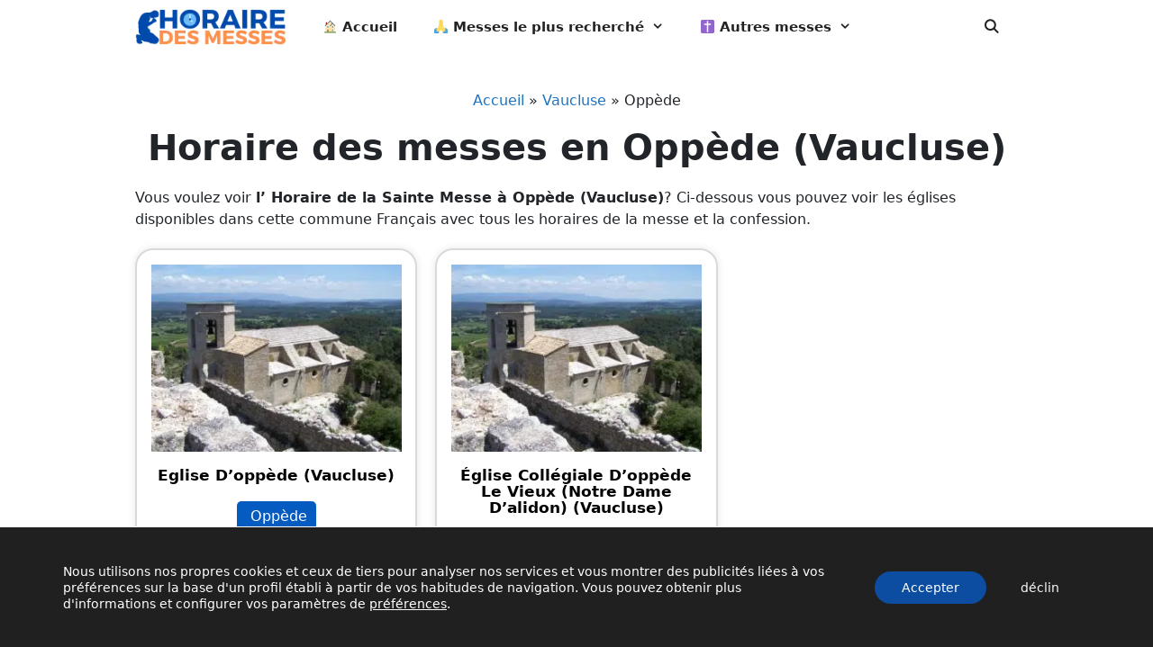

--- FILE ---
content_type: text/html; charset=UTF-8
request_url: https://horairedemesse.fr/vaucluse/oppede/
body_size: 13003
content:
<!DOCTYPE html>
<html lang="fr-FR" prefix="og: https://ogp.me/ns#">
<head>
	<meta charset="UTF-8">
	<meta name="viewport" content="width=device-width, initial-scale=1">
<!-- Optimisation des moteurs de recherche par Rank Math - https://rankmath.com/ -->
<title>▷ Horaire des messes en Oppède (Vaucluse) | 2026 ✔️</title><link rel="stylesheet" href="https://horairedemesse.fr/wp-content/cache/min/1/d6a231b931461ac2c2b09510e6e4302a.css" media="all" data-minify="1" />
<meta name="description" content="Regardez ici l&#039;Horaire de messes à Oppède (Vaucluse) ✅ Aussi le calendrier des confessions. Informations mises à jour en 2026."/>
<meta name="robots" content="follow, index, max-snippet:-1, max-video-preview:-1, max-image-preview:large"/>
<link rel="canonical" href="https://horairedemesse.fr/vaucluse/oppede/" />
<meta property="og:locale" content="fr_FR" />
<meta property="og:type" content="article" />
<meta property="og:title" content="▷ Horaire des messes en Oppède (Vaucluse) | 2026 ✔️" />
<meta property="og:description" content="Regardez ici l&#039;Horaire de messes à Oppède (Vaucluse) ✅ Aussi le calendrier des confessions. Informations mises à jour en 2026." />
<meta property="og:url" content="https://horairedemesse.fr/vaucluse/oppede/" />
<meta property="og:site_name" content="HoraireDeMesse.fr" />
<meta name="twitter:card" content="summary_large_image" />
<meta name="twitter:title" content="▷ Horaire des messes en Oppède (Vaucluse) | 2026 ✔️" />
<meta name="twitter:description" content="Regardez ici l&#039;Horaire de messes à Oppède (Vaucluse) ✅ Aussi le calendrier des confessions. Informations mises à jour en 2026." />
<meta name="twitter:label1" content="Articles" />
<meta name="twitter:data1" content="2" />
<script type="application/ld+json" class="rank-math-schema">{"@context":"https://schema.org","@graph":[{"@type":"Person","@id":"https://horairedemesse.fr/#person","name":"HoraireDeMesse.fr","image":{"@type":"ImageObject","@id":"https://horairedemesse.fr/#logo","url":"https://horairedemesse.fr/wp-content/uploads/2022/07/horaire_de_messe_logo.png","contentUrl":"https://horairedemesse.fr/wp-content/uploads/2022/07/horaire_de_messe_logo.png","caption":"HoraireDeMesse.fr","inLanguage":"fr-FR"}},{"@type":"WebSite","@id":"https://horairedemesse.fr/#website","url":"https://horairedemesse.fr","name":"HoraireDeMesse.fr","publisher":{"@id":"https://horairedemesse.fr/#person"},"inLanguage":"fr-FR"},{"@type":"BreadcrumbList","@id":"https://horairedemesse.fr/vaucluse/oppede/#breadcrumb","itemListElement":[{"@type":"ListItem","position":"1","item":{"@id":"https://horairedemesse.fr","name":"Accueil"}},{"@type":"ListItem","position":"2","item":{"@id":"https://horairedemesse.fr/vaucluse/","name":"Vaucluse"}},{"@type":"ListItem","position":"3","item":{"@id":"https://horairedemesse.fr/vaucluse/oppede/","name":"Opp\u00e8de"}}]},{"@type":"CollectionPage","@id":"https://horairedemesse.fr/vaucluse/oppede/#webpage","url":"https://horairedemesse.fr/vaucluse/oppede/","name":"\u25b7 Horaire des messes en Opp\u00e8de (Vaucluse) | 2026 \u2714\ufe0f","isPartOf":{"@id":"https://horairedemesse.fr/#website"},"inLanguage":"fr-FR","breadcrumb":{"@id":"https://horairedemesse.fr/vaucluse/oppede/#breadcrumb"}}]}</script>
<!-- /Extension Rank Math WordPress SEO -->

<link rel='dns-prefetch' href='//scripts.scriptwrapper.com' />
<link rel='dns-prefetch' href='//www.googletagmanager.com' />
<link rel="alternate" type="application/rss+xml" title="HoraireDeMesse.fr &raquo; Flux" href="https://horairedemesse.fr/feed/" />
<link rel="alternate" type="application/rss+xml" title="HoraireDeMesse.fr &raquo; Flux des commentaires" href="https://horairedemesse.fr/comments/feed/" />
<link rel="alternate" type="application/rss+xml" title="HoraireDeMesse.fr &raquo; Flux de la catégorie Horaire des messes en Oppède (Vaucluse)" href="https://horairedemesse.fr/vaucluse/oppede/feed/" />

<style id='wp-emoji-styles-inline-css'>

	img.wp-smiley, img.emoji {
		display: inline !important;
		border: none !important;
		box-shadow: none !important;
		height: 1em !important;
		width: 1em !important;
		margin: 0 0.07em !important;
		vertical-align: -0.1em !important;
		background: none !important;
		padding: 0 !important;
	}
</style>

<style id='classic-theme-styles-inline-css'>
/*! This file is auto-generated */
.wp-block-button__link{color:#fff;background-color:#32373c;border-radius:9999px;box-shadow:none;text-decoration:none;padding:calc(.667em + 2px) calc(1.333em + 2px);font-size:1.125em}.wp-block-file__button{background:#32373c;color:#fff;text-decoration:none}
</style>
<style id='global-styles-inline-css'>
body{--wp--preset--color--black: #000000;--wp--preset--color--cyan-bluish-gray: #abb8c3;--wp--preset--color--white: #ffffff;--wp--preset--color--pale-pink: #f78da7;--wp--preset--color--vivid-red: #cf2e2e;--wp--preset--color--luminous-vivid-orange: #ff6900;--wp--preset--color--luminous-vivid-amber: #fcb900;--wp--preset--color--light-green-cyan: #7bdcb5;--wp--preset--color--vivid-green-cyan: #00d084;--wp--preset--color--pale-cyan-blue: #8ed1fc;--wp--preset--color--vivid-cyan-blue: #0693e3;--wp--preset--color--vivid-purple: #9b51e0;--wp--preset--color--contrast: var(--contrast);--wp--preset--color--contrast-2: var(--contrast-2);--wp--preset--color--contrast-3: var(--contrast-3);--wp--preset--color--base: var(--base);--wp--preset--color--base-2: var(--base-2);--wp--preset--color--base-3: var(--base-3);--wp--preset--color--accent: var(--accent);--wp--preset--gradient--vivid-cyan-blue-to-vivid-purple: linear-gradient(135deg,rgba(6,147,227,1) 0%,rgb(155,81,224) 100%);--wp--preset--gradient--light-green-cyan-to-vivid-green-cyan: linear-gradient(135deg,rgb(122,220,180) 0%,rgb(0,208,130) 100%);--wp--preset--gradient--luminous-vivid-amber-to-luminous-vivid-orange: linear-gradient(135deg,rgba(252,185,0,1) 0%,rgba(255,105,0,1) 100%);--wp--preset--gradient--luminous-vivid-orange-to-vivid-red: linear-gradient(135deg,rgba(255,105,0,1) 0%,rgb(207,46,46) 100%);--wp--preset--gradient--very-light-gray-to-cyan-bluish-gray: linear-gradient(135deg,rgb(238,238,238) 0%,rgb(169,184,195) 100%);--wp--preset--gradient--cool-to-warm-spectrum: linear-gradient(135deg,rgb(74,234,220) 0%,rgb(151,120,209) 20%,rgb(207,42,186) 40%,rgb(238,44,130) 60%,rgb(251,105,98) 80%,rgb(254,248,76) 100%);--wp--preset--gradient--blush-light-purple: linear-gradient(135deg,rgb(255,206,236) 0%,rgb(152,150,240) 100%);--wp--preset--gradient--blush-bordeaux: linear-gradient(135deg,rgb(254,205,165) 0%,rgb(254,45,45) 50%,rgb(107,0,62) 100%);--wp--preset--gradient--luminous-dusk: linear-gradient(135deg,rgb(255,203,112) 0%,rgb(199,81,192) 50%,rgb(65,88,208) 100%);--wp--preset--gradient--pale-ocean: linear-gradient(135deg,rgb(255,245,203) 0%,rgb(182,227,212) 50%,rgb(51,167,181) 100%);--wp--preset--gradient--electric-grass: linear-gradient(135deg,rgb(202,248,128) 0%,rgb(113,206,126) 100%);--wp--preset--gradient--midnight: linear-gradient(135deg,rgb(2,3,129) 0%,rgb(40,116,252) 100%);--wp--preset--font-size--small: 13px;--wp--preset--font-size--medium: 20px;--wp--preset--font-size--large: 36px;--wp--preset--font-size--x-large: 42px;--wp--preset--spacing--20: 0.44rem;--wp--preset--spacing--30: 0.67rem;--wp--preset--spacing--40: 1rem;--wp--preset--spacing--50: 1.5rem;--wp--preset--spacing--60: 2.25rem;--wp--preset--spacing--70: 3.38rem;--wp--preset--spacing--80: 5.06rem;--wp--preset--shadow--natural: 6px 6px 9px rgba(0, 0, 0, 0.2);--wp--preset--shadow--deep: 12px 12px 50px rgba(0, 0, 0, 0.4);--wp--preset--shadow--sharp: 6px 6px 0px rgba(0, 0, 0, 0.2);--wp--preset--shadow--outlined: 6px 6px 0px -3px rgba(255, 255, 255, 1), 6px 6px rgba(0, 0, 0, 1);--wp--preset--shadow--crisp: 6px 6px 0px rgba(0, 0, 0, 1);}:where(.is-layout-flex){gap: 0.5em;}:where(.is-layout-grid){gap: 0.5em;}body .is-layout-flow > .alignleft{float: left;margin-inline-start: 0;margin-inline-end: 2em;}body .is-layout-flow > .alignright{float: right;margin-inline-start: 2em;margin-inline-end: 0;}body .is-layout-flow > .aligncenter{margin-left: auto !important;margin-right: auto !important;}body .is-layout-constrained > .alignleft{float: left;margin-inline-start: 0;margin-inline-end: 2em;}body .is-layout-constrained > .alignright{float: right;margin-inline-start: 2em;margin-inline-end: 0;}body .is-layout-constrained > .aligncenter{margin-left: auto !important;margin-right: auto !important;}body .is-layout-constrained > :where(:not(.alignleft):not(.alignright):not(.alignfull)){max-width: var(--wp--style--global--content-size);margin-left: auto !important;margin-right: auto !important;}body .is-layout-constrained > .alignwide{max-width: var(--wp--style--global--wide-size);}body .is-layout-flex{display: flex;}body .is-layout-flex{flex-wrap: wrap;align-items: center;}body .is-layout-flex > *{margin: 0;}body .is-layout-grid{display: grid;}body .is-layout-grid > *{margin: 0;}:where(.wp-block-columns.is-layout-flex){gap: 2em;}:where(.wp-block-columns.is-layout-grid){gap: 2em;}:where(.wp-block-post-template.is-layout-flex){gap: 1.25em;}:where(.wp-block-post-template.is-layout-grid){gap: 1.25em;}.has-black-color{color: var(--wp--preset--color--black) !important;}.has-cyan-bluish-gray-color{color: var(--wp--preset--color--cyan-bluish-gray) !important;}.has-white-color{color: var(--wp--preset--color--white) !important;}.has-pale-pink-color{color: var(--wp--preset--color--pale-pink) !important;}.has-vivid-red-color{color: var(--wp--preset--color--vivid-red) !important;}.has-luminous-vivid-orange-color{color: var(--wp--preset--color--luminous-vivid-orange) !important;}.has-luminous-vivid-amber-color{color: var(--wp--preset--color--luminous-vivid-amber) !important;}.has-light-green-cyan-color{color: var(--wp--preset--color--light-green-cyan) !important;}.has-vivid-green-cyan-color{color: var(--wp--preset--color--vivid-green-cyan) !important;}.has-pale-cyan-blue-color{color: var(--wp--preset--color--pale-cyan-blue) !important;}.has-vivid-cyan-blue-color{color: var(--wp--preset--color--vivid-cyan-blue) !important;}.has-vivid-purple-color{color: var(--wp--preset--color--vivid-purple) !important;}.has-black-background-color{background-color: var(--wp--preset--color--black) !important;}.has-cyan-bluish-gray-background-color{background-color: var(--wp--preset--color--cyan-bluish-gray) !important;}.has-white-background-color{background-color: var(--wp--preset--color--white) !important;}.has-pale-pink-background-color{background-color: var(--wp--preset--color--pale-pink) !important;}.has-vivid-red-background-color{background-color: var(--wp--preset--color--vivid-red) !important;}.has-luminous-vivid-orange-background-color{background-color: var(--wp--preset--color--luminous-vivid-orange) !important;}.has-luminous-vivid-amber-background-color{background-color: var(--wp--preset--color--luminous-vivid-amber) !important;}.has-light-green-cyan-background-color{background-color: var(--wp--preset--color--light-green-cyan) !important;}.has-vivid-green-cyan-background-color{background-color: var(--wp--preset--color--vivid-green-cyan) !important;}.has-pale-cyan-blue-background-color{background-color: var(--wp--preset--color--pale-cyan-blue) !important;}.has-vivid-cyan-blue-background-color{background-color: var(--wp--preset--color--vivid-cyan-blue) !important;}.has-vivid-purple-background-color{background-color: var(--wp--preset--color--vivid-purple) !important;}.has-black-border-color{border-color: var(--wp--preset--color--black) !important;}.has-cyan-bluish-gray-border-color{border-color: var(--wp--preset--color--cyan-bluish-gray) !important;}.has-white-border-color{border-color: var(--wp--preset--color--white) !important;}.has-pale-pink-border-color{border-color: var(--wp--preset--color--pale-pink) !important;}.has-vivid-red-border-color{border-color: var(--wp--preset--color--vivid-red) !important;}.has-luminous-vivid-orange-border-color{border-color: var(--wp--preset--color--luminous-vivid-orange) !important;}.has-luminous-vivid-amber-border-color{border-color: var(--wp--preset--color--luminous-vivid-amber) !important;}.has-light-green-cyan-border-color{border-color: var(--wp--preset--color--light-green-cyan) !important;}.has-vivid-green-cyan-border-color{border-color: var(--wp--preset--color--vivid-green-cyan) !important;}.has-pale-cyan-blue-border-color{border-color: var(--wp--preset--color--pale-cyan-blue) !important;}.has-vivid-cyan-blue-border-color{border-color: var(--wp--preset--color--vivid-cyan-blue) !important;}.has-vivid-purple-border-color{border-color: var(--wp--preset--color--vivid-purple) !important;}.has-vivid-cyan-blue-to-vivid-purple-gradient-background{background: var(--wp--preset--gradient--vivid-cyan-blue-to-vivid-purple) !important;}.has-light-green-cyan-to-vivid-green-cyan-gradient-background{background: var(--wp--preset--gradient--light-green-cyan-to-vivid-green-cyan) !important;}.has-luminous-vivid-amber-to-luminous-vivid-orange-gradient-background{background: var(--wp--preset--gradient--luminous-vivid-amber-to-luminous-vivid-orange) !important;}.has-luminous-vivid-orange-to-vivid-red-gradient-background{background: var(--wp--preset--gradient--luminous-vivid-orange-to-vivid-red) !important;}.has-very-light-gray-to-cyan-bluish-gray-gradient-background{background: var(--wp--preset--gradient--very-light-gray-to-cyan-bluish-gray) !important;}.has-cool-to-warm-spectrum-gradient-background{background: var(--wp--preset--gradient--cool-to-warm-spectrum) !important;}.has-blush-light-purple-gradient-background{background: var(--wp--preset--gradient--blush-light-purple) !important;}.has-blush-bordeaux-gradient-background{background: var(--wp--preset--gradient--blush-bordeaux) !important;}.has-luminous-dusk-gradient-background{background: var(--wp--preset--gradient--luminous-dusk) !important;}.has-pale-ocean-gradient-background{background: var(--wp--preset--gradient--pale-ocean) !important;}.has-electric-grass-gradient-background{background: var(--wp--preset--gradient--electric-grass) !important;}.has-midnight-gradient-background{background: var(--wp--preset--gradient--midnight) !important;}.has-small-font-size{font-size: var(--wp--preset--font-size--small) !important;}.has-medium-font-size{font-size: var(--wp--preset--font-size--medium) !important;}.has-large-font-size{font-size: var(--wp--preset--font-size--large) !important;}.has-x-large-font-size{font-size: var(--wp--preset--font-size--x-large) !important;}
.wp-block-navigation a:where(:not(.wp-element-button)){color: inherit;}
:where(.wp-block-post-template.is-layout-flex){gap: 1.25em;}:where(.wp-block-post-template.is-layout-grid){gap: 1.25em;}
:where(.wp-block-columns.is-layout-flex){gap: 2em;}:where(.wp-block-columns.is-layout-grid){gap: 2em;}
.wp-block-pullquote{font-size: 1.5em;line-height: 1.6;}
</style>



<style id='ez-toc-inline-css'>
div#ez-toc-container .ez-toc-title {font-size: 120%;}div#ez-toc-container .ez-toc-title {font-weight: 500;}div#ez-toc-container ul li {font-size: 95%;}div#ez-toc-container nav ul ul li {font-size: 90%;}
.ez-toc-container-direction {direction: ltr;}.ez-toc-counter ul{counter-reset: item ;}.ez-toc-counter nav ul li a::before {content: counters(item, ".", decimal) ". ";display: inline-block;counter-increment: item;flex-grow: 0;flex-shrink: 0;margin-right: .2em; float: left; }.ez-toc-widget-direction {direction: ltr;}.ez-toc-widget-container ul{counter-reset: item ;}.ez-toc-widget-container nav ul li a::before {content: counters(item, ".", decimal) ". ";display: inline-block;counter-increment: item;flex-grow: 0;flex-shrink: 0;margin-right: .2em; float: left; }
</style>


<style id='generate-style-inline-css'>
@media (max-width:768px){}
.generate-columns {margin-bottom: 20px;padding-left: 20px;}.generate-columns-container {margin-left: -20px;}.page-header {margin-bottom: 20px;margin-left: 20px}.generate-columns-container > .paging-navigation {margin-left: 20px;}
@media (max-width: 768px){.main-navigation .menu-toggle,.main-navigation .mobile-bar-items,.sidebar-nav-mobile:not(#sticky-placeholder){display:block;}.main-navigation ul,.gen-sidebar-nav{display:none;}[class*="nav-float-"] .site-header .inside-header > *{float:none;clear:both;}}
</style>







<style id='generate-navigation-branding-inline-css'>
@media (max-width: 768px){.site-header, #site-navigation, #sticky-navigation{display:none !important;opacity:0.0;}#mobile-header{display:block !important;width:100% !important;}#mobile-header .main-nav > ul{display:none;}#mobile-header.toggled .main-nav > ul, #mobile-header .menu-toggle, #mobile-header .mobile-bar-items{display:block;}#mobile-header .main-nav{-ms-flex:0 0 100%;flex:0 0 100%;-webkit-box-ordinal-group:5;-ms-flex-order:4;order:4;}}.main-navigation .sticky-navigation-logo, .main-navigation.navigation-stick .site-logo:not(.mobile-header-logo){display:none;}.main-navigation.navigation-stick .sticky-navigation-logo{display:block;}.navigation-branding img, .site-logo.mobile-header-logo img{height:60px;width:auto;}.navigation-branding .main-title{line-height:60px;}@media (max-width: 990px){#site-navigation .navigation-branding, #sticky-navigation .navigation-branding{margin-left:10px;}}@media (max-width: 768px){.main-navigation:not(.slideout-navigation) .main-nav{-ms-flex:0 0 100%;flex:0 0 100%;}.main-navigation:not(.slideout-navigation) .inside-navigation{-ms-flex-wrap:wrap;flex-wrap:wrap;display:-webkit-box;display:-ms-flexbox;display:flex;}.nav-aligned-center .navigation-branding, .nav-aligned-left .navigation-branding{margin-right:auto;}.nav-aligned-center  .main-navigation.has-branding:not(.slideout-navigation) .inside-navigation .main-nav,.nav-aligned-center  .main-navigation.has-sticky-branding.navigation-stick .inside-navigation .main-nav,.nav-aligned-left  .main-navigation.has-branding:not(.slideout-navigation) .inside-navigation .main-nav,.nav-aligned-left  .main-navigation.has-sticky-branding.navigation-stick .inside-navigation .main-nav{margin-right:0px;}}
</style>

<style id='moove_gdpr_frontend-inline-css'>
				#moove_gdpr_cookie_modal .moove-gdpr-modal-content .moove-gdpr-tab-main h3.tab-title, 
				#moove_gdpr_cookie_modal .moove-gdpr-modal-content .moove-gdpr-tab-main span.tab-title,
				#moove_gdpr_cookie_modal .moove-gdpr-modal-content .moove-gdpr-modal-left-content #moove-gdpr-menu li a, 
				#moove_gdpr_cookie_modal .moove-gdpr-modal-content .moove-gdpr-modal-left-content #moove-gdpr-menu li button,
				#moove_gdpr_cookie_modal .moove-gdpr-modal-content .moove-gdpr-modal-left-content .moove-gdpr-branding-cnt a,
				#moove_gdpr_cookie_modal .moove-gdpr-modal-content .moove-gdpr-modal-footer-content .moove-gdpr-button-holder a.mgbutton, 
				#moove_gdpr_cookie_modal .moove-gdpr-modal-content .moove-gdpr-modal-footer-content .moove-gdpr-button-holder button.mgbutton,
				#moove_gdpr_cookie_modal .cookie-switch .cookie-slider:after, 
				#moove_gdpr_cookie_modal .cookie-switch .slider:after, 
				#moove_gdpr_cookie_modal .switch .cookie-slider:after, 
				#moove_gdpr_cookie_modal .switch .slider:after,
				#moove_gdpr_cookie_info_bar .moove-gdpr-info-bar-container .moove-gdpr-info-bar-content p, 
				#moove_gdpr_cookie_info_bar .moove-gdpr-info-bar-container .moove-gdpr-info-bar-content p a,
				#moove_gdpr_cookie_info_bar .moove-gdpr-info-bar-container .moove-gdpr-info-bar-content a.mgbutton, 
				#moove_gdpr_cookie_info_bar .moove-gdpr-info-bar-container .moove-gdpr-info-bar-content button.mgbutton,
				#moove_gdpr_cookie_modal .moove-gdpr-modal-content .moove-gdpr-tab-main .moove-gdpr-tab-main-content h1, 
				#moove_gdpr_cookie_modal .moove-gdpr-modal-content .moove-gdpr-tab-main .moove-gdpr-tab-main-content h2, 
				#moove_gdpr_cookie_modal .moove-gdpr-modal-content .moove-gdpr-tab-main .moove-gdpr-tab-main-content h3, 
				#moove_gdpr_cookie_modal .moove-gdpr-modal-content .moove-gdpr-tab-main .moove-gdpr-tab-main-content h4, 
				#moove_gdpr_cookie_modal .moove-gdpr-modal-content .moove-gdpr-tab-main .moove-gdpr-tab-main-content h5, 
				#moove_gdpr_cookie_modal .moove-gdpr-modal-content .moove-gdpr-tab-main .moove-gdpr-tab-main-content h6,
				#moove_gdpr_cookie_modal .moove-gdpr-modal-content.moove_gdpr_modal_theme_v2 .moove-gdpr-modal-title .tab-title,
				#moove_gdpr_cookie_modal .moove-gdpr-modal-content.moove_gdpr_modal_theme_v2 .moove-gdpr-tab-main h3.tab-title, 
				#moove_gdpr_cookie_modal .moove-gdpr-modal-content.moove_gdpr_modal_theme_v2 .moove-gdpr-tab-main span.tab-title,
				#moove_gdpr_cookie_modal .moove-gdpr-modal-content.moove_gdpr_modal_theme_v2 .moove-gdpr-branding-cnt a {
				 	font-weight: inherit				}
			#moove_gdpr_cookie_modal,#moove_gdpr_cookie_info_bar,.gdpr_cookie_settings_shortcode_content{font-family:inherit}#moove_gdpr_save_popup_settings_button{background-color:#373737;color:#fff}#moove_gdpr_save_popup_settings_button:hover{background-color:#000}#moove_gdpr_cookie_info_bar .moove-gdpr-info-bar-container .moove-gdpr-info-bar-content a.mgbutton,#moove_gdpr_cookie_info_bar .moove-gdpr-info-bar-container .moove-gdpr-info-bar-content button.mgbutton{background-color:#0c4da2}#moove_gdpr_cookie_modal .moove-gdpr-modal-content .moove-gdpr-modal-footer-content .moove-gdpr-button-holder a.mgbutton,#moove_gdpr_cookie_modal .moove-gdpr-modal-content .moove-gdpr-modal-footer-content .moove-gdpr-button-holder button.mgbutton,.gdpr_cookie_settings_shortcode_content .gdpr-shr-button.button-green{background-color:#0c4da2;border-color:#0c4da2}#moove_gdpr_cookie_modal .moove-gdpr-modal-content .moove-gdpr-modal-footer-content .moove-gdpr-button-holder a.mgbutton:hover,#moove_gdpr_cookie_modal .moove-gdpr-modal-content .moove-gdpr-modal-footer-content .moove-gdpr-button-holder button.mgbutton:hover,.gdpr_cookie_settings_shortcode_content .gdpr-shr-button.button-green:hover{background-color:#fff;color:#0c4da2}#moove_gdpr_cookie_modal .moove-gdpr-modal-content .moove-gdpr-modal-close i,#moove_gdpr_cookie_modal .moove-gdpr-modal-content .moove-gdpr-modal-close span.gdpr-icon{background-color:#0c4da2;border:1px solid #0c4da2}#moove_gdpr_cookie_info_bar span.change-settings-button.focus-g,#moove_gdpr_cookie_info_bar span.change-settings-button:focus,#moove_gdpr_cookie_info_bar button.change-settings-button.focus-g,#moove_gdpr_cookie_info_bar button.change-settings-button:focus{-webkit-box-shadow:0 0 1px 3px #0c4da2;-moz-box-shadow:0 0 1px 3px #0c4da2;box-shadow:0 0 1px 3px #0c4da2}#moove_gdpr_cookie_modal .moove-gdpr-modal-content .moove-gdpr-modal-close i:hover,#moove_gdpr_cookie_modal .moove-gdpr-modal-content .moove-gdpr-modal-close span.gdpr-icon:hover,#moove_gdpr_cookie_info_bar span[data-href]>u.change-settings-button{color:#0c4da2}#moove_gdpr_cookie_modal .moove-gdpr-modal-content .moove-gdpr-modal-left-content #moove-gdpr-menu li.menu-item-selected a span.gdpr-icon,#moove_gdpr_cookie_modal .moove-gdpr-modal-content .moove-gdpr-modal-left-content #moove-gdpr-menu li.menu-item-selected button span.gdpr-icon{color:inherit}#moove_gdpr_cookie_modal .moove-gdpr-modal-content .moove-gdpr-modal-left-content #moove-gdpr-menu li a span.gdpr-icon,#moove_gdpr_cookie_modal .moove-gdpr-modal-content .moove-gdpr-modal-left-content #moove-gdpr-menu li button span.gdpr-icon{color:inherit}#moove_gdpr_cookie_modal .gdpr-acc-link{line-height:0;font-size:0;color:transparent;position:absolute}#moove_gdpr_cookie_modal .moove-gdpr-modal-content .moove-gdpr-modal-close:hover i,#moove_gdpr_cookie_modal .moove-gdpr-modal-content .moove-gdpr-modal-left-content #moove-gdpr-menu li a,#moove_gdpr_cookie_modal .moove-gdpr-modal-content .moove-gdpr-modal-left-content #moove-gdpr-menu li button,#moove_gdpr_cookie_modal .moove-gdpr-modal-content .moove-gdpr-modal-left-content #moove-gdpr-menu li button i,#moove_gdpr_cookie_modal .moove-gdpr-modal-content .moove-gdpr-modal-left-content #moove-gdpr-menu li a i,#moove_gdpr_cookie_modal .moove-gdpr-modal-content .moove-gdpr-tab-main .moove-gdpr-tab-main-content a:hover,#moove_gdpr_cookie_info_bar.moove-gdpr-dark-scheme .moove-gdpr-info-bar-container .moove-gdpr-info-bar-content a.mgbutton:hover,#moove_gdpr_cookie_info_bar.moove-gdpr-dark-scheme .moove-gdpr-info-bar-container .moove-gdpr-info-bar-content button.mgbutton:hover,#moove_gdpr_cookie_info_bar.moove-gdpr-dark-scheme .moove-gdpr-info-bar-container .moove-gdpr-info-bar-content a:hover,#moove_gdpr_cookie_info_bar.moove-gdpr-dark-scheme .moove-gdpr-info-bar-container .moove-gdpr-info-bar-content button:hover,#moove_gdpr_cookie_info_bar.moove-gdpr-dark-scheme .moove-gdpr-info-bar-container .moove-gdpr-info-bar-content span.change-settings-button:hover,#moove_gdpr_cookie_info_bar.moove-gdpr-dark-scheme .moove-gdpr-info-bar-container .moove-gdpr-info-bar-content button.change-settings-button:hover,#moove_gdpr_cookie_info_bar.moove-gdpr-dark-scheme .moove-gdpr-info-bar-container .moove-gdpr-info-bar-content u.change-settings-button:hover,#moove_gdpr_cookie_info_bar span[data-href]>u.change-settings-button,#moove_gdpr_cookie_info_bar.moove-gdpr-dark-scheme .moove-gdpr-info-bar-container .moove-gdpr-info-bar-content a.mgbutton.focus-g,#moove_gdpr_cookie_info_bar.moove-gdpr-dark-scheme .moove-gdpr-info-bar-container .moove-gdpr-info-bar-content button.mgbutton.focus-g,#moove_gdpr_cookie_info_bar.moove-gdpr-dark-scheme .moove-gdpr-info-bar-container .moove-gdpr-info-bar-content a.focus-g,#moove_gdpr_cookie_info_bar.moove-gdpr-dark-scheme .moove-gdpr-info-bar-container .moove-gdpr-info-bar-content button.focus-g,#moove_gdpr_cookie_info_bar.moove-gdpr-dark-scheme .moove-gdpr-info-bar-container .moove-gdpr-info-bar-content a.mgbutton:focus,#moove_gdpr_cookie_info_bar.moove-gdpr-dark-scheme .moove-gdpr-info-bar-container .moove-gdpr-info-bar-content button.mgbutton:focus,#moove_gdpr_cookie_info_bar.moove-gdpr-dark-scheme .moove-gdpr-info-bar-container .moove-gdpr-info-bar-content a:focus,#moove_gdpr_cookie_info_bar.moove-gdpr-dark-scheme .moove-gdpr-info-bar-container .moove-gdpr-info-bar-content button:focus,#moove_gdpr_cookie_info_bar.moove-gdpr-dark-scheme .moove-gdpr-info-bar-container .moove-gdpr-info-bar-content span.change-settings-button.focus-g,span.change-settings-button:focus,button.change-settings-button.focus-g,button.change-settings-button:focus,#moove_gdpr_cookie_info_bar.moove-gdpr-dark-scheme .moove-gdpr-info-bar-container .moove-gdpr-info-bar-content u.change-settings-button.focus-g,#moove_gdpr_cookie_info_bar.moove-gdpr-dark-scheme .moove-gdpr-info-bar-container .moove-gdpr-info-bar-content u.change-settings-button:focus{color:#0c4da2}#moove_gdpr_cookie_modal.gdpr_lightbox-hide{display:none}
</style>
<style id='rocket-lazyload-inline-css'>
.rll-youtube-player{position:relative;padding-bottom:56.23%;height:0;overflow:hidden;max-width:100%;}.rll-youtube-player:focus-within{outline: 2px solid currentColor;outline-offset: 5px;}.rll-youtube-player iframe{position:absolute;top:0;left:0;width:100%;height:100%;z-index:100;background:0 0}.rll-youtube-player img{bottom:0;display:block;left:0;margin:auto;max-width:100%;width:100%;position:absolute;right:0;top:0;border:none;height:auto;-webkit-transition:.4s all;-moz-transition:.4s all;transition:.4s all}.rll-youtube-player img:hover{-webkit-filter:brightness(75%)}.rll-youtube-player .play{height:100%;width:100%;left:0;top:0;position:absolute;background:url(https://horairedemesse.fr/wp-content/plugins/wp-rocket/assets/img/youtube.png) no-repeat center;background-color: transparent !important;cursor:pointer;border:none;}.wp-embed-responsive .wp-has-aspect-ratio .rll-youtube-player{position:absolute;padding-bottom:0;width:100%;height:100%;top:0;bottom:0;left:0;right:0}
</style>
<script src="https://horairedemesse.fr/wp-includes/js/jquery/jquery.min.js?ver=3.7.1" id="jquery-core-js" defer></script>

<script async="async" data-noptimize="1" data-cfasync="false" src="https://scripts.scriptwrapper.com/tags/cc16e761-f43a-4e1e-bc58-4a5f803120fc.js" id="mv-script-wrapper-js"></script>

<!-- Extrait Google Analytics ajouté par Site Kit -->
<script src="https://www.googletagmanager.com/gtag/js?id=G-PMJKPGTY9D" id="google_gtagjs-js" async></script>
<script id="google_gtagjs-js-after">
window.dataLayer = window.dataLayer || [];function gtag(){dataLayer.push(arguments);}
gtag('set', 'linker', {"domains":["horairedemesse.fr"]} );
gtag("js", new Date());
gtag("set", "developer_id.dZTNiMT", true);
gtag("config", "G-PMJKPGTY9D");
</script>

<!-- Arrêter l&#039;extrait Google Analytics ajouté par Site Kit -->
<link rel="https://api.w.org/" href="https://horairedemesse.fr/wp-json/" /><link rel="alternate" type="application/json" href="https://horairedemesse.fr/wp-json/wp/v2/categories/5501" /><link rel="EditURI" type="application/rsd+xml" title="RSD" href="https://horairedemesse.fr/xmlrpc.php?rsd" />
<meta name="generator" content="WordPress 6.4.7" />
<meta name="generator" content="Site Kit by Google 1.116.0" /><script src="https://kit.fontawesome.com/d9b1d3d6f7.js" crossorigin="anonymous" defer></script>
<!-- Extrait Google AdSense ajouté par Site Kit -->
<meta name="google-adsense-platform-account" content="ca-host-pub-2644536267352236">
<meta name="google-adsense-platform-domain" content="sitekit.withgoogle.com">
<!-- Arrêter l&#039;extrait Google AdSense ajouté par Site Kit -->
<style>.recentcomments a{display:inline !important;padding:0 !important;margin:0 !important;}</style><link rel="icon" href="https://horairedemesse.fr/wp-content/uploads/2022/07/cropped-horaire_de_messe_icon-32x32.png" sizes="32x32" />
<link rel="icon" href="https://horairedemesse.fr/wp-content/uploads/2022/07/cropped-horaire_de_messe_icon-192x192.png" sizes="192x192" />
<link rel="apple-touch-icon" href="https://horairedemesse.fr/wp-content/uploads/2022/07/cropped-horaire_de_messe_icon-180x180.png" />
<meta name="msapplication-TileImage" content="https://horairedemesse.fr/wp-content/uploads/2022/07/cropped-horaire_de_messe_icon-270x270.png" />
		<style id="wp-custom-css">
			html {
	scroll-behavior: smooth;
}
div.buscador-chuli {
   /* Background pattern */
   background-image: url("https://horairedemesse.fr/wp-content/uploads/2022/06/eglise-france.jpg");
	 text-align: center;
}

#moove_gdpr_cookie_info_bar .moove-gdpr-info-bar-container {
    padding: 40px !important;
}
.moove-gdpr-infobar-reject-btn {
	background-color:transparent !important;
	color:#f7f7f7 !important;
}		</style>
		<noscript><style id="rocket-lazyload-nojs-css">.rll-youtube-player, [data-lazy-src]{display:none !important;}</style></noscript></head>

<body class="archive category category-oppede category-5501 wp-custom-logo wp-embed-responsive post-image-above-header post-image-aligned-center generate-columns-activated sticky-menu-no-transition sticky-enabled both-sticky-menu mobile-header mobile-header-logo mobile-header-sticky no-sidebar nav-below-header one-container fluid-header active-footer-widgets-0 nav-search-enabled nav-aligned-left header-aligned-center dropdown-hover" itemtype="https://schema.org/Blog" itemscope>
	<a class="screen-reader-text skip-link" href="#content" title="Aller au contenu">Aller au contenu</a>		<nav id="mobile-header" itemtype="https://schema.org/SiteNavigationElement" itemscope class="main-navigation mobile-header-navigation has-branding has-sticky-branding">
			<div class="inside-navigation grid-container grid-parent">
				<form method="get" class="search-form navigation-search" action="https://horairedemesse.fr/">
					<input type="search" class="search-field" value="" name="s" title="Chercher" />
				</form><div class="site-logo mobile-header-logo">
						<a href="https://horairedemesse.fr/" title="HoraireDeMesse.fr" rel="home">
							<picture class="is-logo-image">
<source type="image/webp" data-lazy-srcset="https://horairedemesse.fr/wp-content/uploads/2022/07/horaire_de_messe_logo.png.webp" srcset="data:image/svg+xml,%3Csvg%20xmlns=&#039;http://www.w3.org/2000/svg&#039;%20viewBox=&#039;0%200%20210%2050&#039;%3E%3C/svg%3E"/>
<img src="data:image/svg+xml,%3Csvg%20xmlns=&#039;http://www.w3.org/2000/svg&#039;%20viewBox=&#039;0%200%20210%2050&#039;%3E%3C/svg%3E" alt="HoraireDeMesse.fr" width="210" height="50" data-lazy-src="https://horairedemesse.fr/wp-content/uploads/2022/07/horaire_de_messe_logo.png"/>
</picture>
<noscript><picture class="is-logo-image">
<source type="image/webp" srcset="https://horairedemesse.fr/wp-content/uploads/2022/07/horaire_de_messe_logo.png.webp"/>
<img src="https://horairedemesse.fr/wp-content/uploads/2022/07/horaire_de_messe_logo.png" alt="HoraireDeMesse.fr" width="210" height="50"/>
</picture>
</noscript>
						</a>
					</div>		<div class="mobile-bar-items">
						<span class="search-item">
				<a aria-label="Ouvrir la barre de recherche" href="#">
									</a>
			</span>
		</div>
							<button class="menu-toggle" aria-controls="mobile-menu" aria-expanded="false">
						<span class="screen-reader-text">Menu</span>					</button>
					<div id="mobile-menu" class="main-nav"><ul id="menu-menu-principal" class=" menu sf-menu"><li id="menu-item-98779" class="menu-item menu-item-type-custom menu-item-object-custom menu-item-home menu-item-98779"><a href="https://horairedemesse.fr/">🏠 Accueil</a></li>
<li id="menu-item-98613" class="menu-item menu-item-type-custom menu-item-object-custom menu-item-has-children menu-item-98613"><a>🙏 Messes le plus recherché<span role="presentation" class="dropdown-menu-toggle"></span></a>
<ul class="sub-menu">
	<li id="menu-item-98659" class="menu-item menu-item-type-custom menu-item-object-custom menu-item-98659"><a href="https://horairedemesse.fr/haute-savoie/annecy/">Messes à Annecy</a></li>
	<li id="menu-item-98637" class="menu-item menu-item-type-custom menu-item-object-custom menu-item-98637"><a href="https://horairedemesse.fr/aveyron/">Messes à Aveyron</a></li>
	<li id="menu-item-98658" class="menu-item menu-item-type-custom menu-item-object-custom menu-item-98658"><a href="https://horairedemesse.fr/rhone/lyon/">Messes à Lyon</a></li>
	<li id="menu-item-98705" class="menu-item menu-item-type-custom menu-item-object-custom menu-item-98705"><a href="https://horairedemesse.fr/paris/">Messes à Paris</a></li>
	<li id="menu-item-98630" class="menu-item menu-item-type-custom menu-item-object-custom menu-item-98630"><a href="https://horairedemesse.fr/indre-et-loire/tours/">Messes à Tours</a></li>
</ul>
</li>
<li id="menu-item-98660" class="menu-item menu-item-type-custom menu-item-object-custom menu-item-has-children menu-item-98660"><a>✝ Autres messes<span role="presentation" class="dropdown-menu-toggle"></span></a>
<ul class="sub-menu">
	<li id="menu-item-98723" class="menu-item menu-item-type-custom menu-item-object-custom menu-item-98723"><a href="https://horairedemesse.fr/jura/">Messes à Jura</a></li>
	<li id="menu-item-98657" class="menu-item menu-item-type-custom menu-item-object-custom menu-item-98657"><a href="https://horairedemesse.fr/hautes-pyrenees/lourdes/">Messes à Lourdes</a></li>
	<li id="menu-item-98665" class="menu-item menu-item-type-custom menu-item-object-custom menu-item-98665"><a href="https://horairedemesse.fr/bouches-du-rhone/marseille/">Messes à Marseille</a></li>
	<li id="menu-item-98661" class="menu-item menu-item-type-custom menu-item-object-custom menu-item-98661"><a href="https://horairedemesse.fr/herault/montpellier/">Messes à Montpellier</a></li>
	<li id="menu-item-98682" class="menu-item menu-item-type-custom menu-item-object-custom menu-item-98682"><a href="https://horairedemesse.fr/loire/orleans/">Messes à Orléans</a></li>
	<li id="menu-item-98673" class="menu-item menu-item-type-custom menu-item-object-custom menu-item-98673"><a href="https://horairedemesse.fr/morbihan/vannes/">Messes à Vannes</a></li>
	<li id="menu-item-98714" class="menu-item menu-item-type-custom menu-item-object-custom menu-item-98714"><a href="https://horairedemesse.fr/val-de-marne/vincennes/">Messes à Vincennes</a></li>
	<li id="menu-item-98730" class="menu-item menu-item-type-custom menu-item-object-custom menu-item-98730"><a href="https://horairedemesse.fr/yvelines/">Messes à Yvelines</a></li>
</ul>
</li>
<li class="search-item menu-item-align-right"><a aria-label="Ouvrir la barre de recherche" href="#"></a></li></ul></div>			</div><!-- .inside-navigation -->
		</nav><!-- #site-navigation -->
				<nav class="has-branding has-sticky-branding main-navigation sub-menu-right" id="site-navigation" aria-label="Principal"  itemtype="https://schema.org/SiteNavigationElement" itemscope>
			<div class="inside-navigation grid-container grid-parent">
				<div class="navigation-branding"><div class="site-logo">
						<a href="https://horairedemesse.fr/" title="HoraireDeMesse.fr" rel="home">
							<picture class="header-image is-logo-image" title="HoraireDeMesse.fr">
<source type="image/webp" data-lazy-srcset="https://horairedemesse.fr/wp-content/uploads/2022/07/horaire_de_messe_logo.png.webp 1x, https://horairedemesse.fr/wp-content/uploads/2022/07/horaire_de_messe_logo_x2.png.webp 2x" srcset="data:image/svg+xml,%3Csvg%20xmlns=&#039;http://www.w3.org/2000/svg&#039;%20viewBox=&#039;0%200%20210%2050&#039;%3E%3C/svg%3E"/>
<img alt="HoraireDeMesse.fr" src="data:image/svg+xml,%3Csvg%20xmlns=&#039;http://www.w3.org/2000/svg&#039;%20viewBox=&#039;0%200%20210%2050&#039;%3E%3C/svg%3E" data-lazy-srcset="https://horairedemesse.fr/wp-content/uploads/2022/07/horaire_de_messe_logo.png 1x, https://horairedemesse.fr/wp-content/uploads/2022/07/horaire_de_messe_logo_x2.png 2x" width="210" height="50" data-lazy-src="https://horairedemesse.fr/wp-content/uploads/2022/07/horaire_de_messe_logo.png"/>
</picture>
<noscript><picture class="header-image is-logo-image" title="HoraireDeMesse.fr">
<source type="image/webp" srcset="https://horairedemesse.fr/wp-content/uploads/2022/07/horaire_de_messe_logo.png.webp 1x, https://horairedemesse.fr/wp-content/uploads/2022/07/horaire_de_messe_logo_x2.png.webp 2x"/>
<img alt="HoraireDeMesse.fr" src="https://horairedemesse.fr/wp-content/uploads/2022/07/horaire_de_messe_logo.png" srcset="https://horairedemesse.fr/wp-content/uploads/2022/07/horaire_de_messe_logo.png 1x, https://horairedemesse.fr/wp-content/uploads/2022/07/horaire_de_messe_logo_x2.png 2x" width="210" height="50"/>
</picture>
</noscript>
						</a>
					</div><div class="sticky-navigation-logo">
					<a href="https://horairedemesse.fr/" title="HoraireDeMesse.fr" rel="home">
						<picture class="is-logo-image">
<source type="image/webp" data-lazy-srcset="https://horairedemesse.fr/wp-content/uploads/2022/07/horaire_de_messe_logo.png.webp" srcset="data:image/svg+xml,%3Csvg%20xmlns=&#039;http://www.w3.org/2000/svg&#039;%20viewBox=&#039;0%200%20210%2050&#039;%3E%3C/svg%3E"/>
<img src="data:image/svg+xml,%3Csvg%20xmlns=&#039;http://www.w3.org/2000/svg&#039;%20viewBox=&#039;0%200%20210%2050&#039;%3E%3C/svg%3E" alt="HoraireDeMesse.fr" width="210" height="50" data-lazy-src="https://horairedemesse.fr/wp-content/uploads/2022/07/horaire_de_messe_logo.png"/>
</picture>
<noscript><picture class="is-logo-image">
<source type="image/webp" srcset="https://horairedemesse.fr/wp-content/uploads/2022/07/horaire_de_messe_logo.png.webp"/>
<img src="https://horairedemesse.fr/wp-content/uploads/2022/07/horaire_de_messe_logo.png" alt="HoraireDeMesse.fr" width="210" height="50"/>
</picture>
</noscript>
					</a>
				</div></div><form method="get" class="search-form navigation-search" action="https://horairedemesse.fr/">
					<input type="search" class="search-field" value="" name="s" title="Chercher" />
				</form>		<div class="mobile-bar-items">
						<span class="search-item">
				<a aria-label="Ouvrir la barre de recherche" href="#">
									</a>
			</span>
		</div>
						<button class="menu-toggle" aria-controls="primary-menu" aria-expanded="false">
					<span class="screen-reader-text">Menu</span>				</button>
				<div id="primary-menu" class="main-nav"><ul id="menu-menu-principal-1" class=" menu sf-menu"><li class="menu-item menu-item-type-custom menu-item-object-custom menu-item-home menu-item-98779"><a href="https://horairedemesse.fr/">🏠 Accueil</a></li>
<li class="menu-item menu-item-type-custom menu-item-object-custom menu-item-has-children menu-item-98613"><a>🙏 Messes le plus recherché<span role="presentation" class="dropdown-menu-toggle"></span></a>
<ul class="sub-menu">
	<li class="menu-item menu-item-type-custom menu-item-object-custom menu-item-98659"><a href="https://horairedemesse.fr/haute-savoie/annecy/">Messes à Annecy</a></li>
	<li class="menu-item menu-item-type-custom menu-item-object-custom menu-item-98637"><a href="https://horairedemesse.fr/aveyron/">Messes à Aveyron</a></li>
	<li class="menu-item menu-item-type-custom menu-item-object-custom menu-item-98658"><a href="https://horairedemesse.fr/rhone/lyon/">Messes à Lyon</a></li>
	<li class="menu-item menu-item-type-custom menu-item-object-custom menu-item-98705"><a href="https://horairedemesse.fr/paris/">Messes à Paris</a></li>
	<li class="menu-item menu-item-type-custom menu-item-object-custom menu-item-98630"><a href="https://horairedemesse.fr/indre-et-loire/tours/">Messes à Tours</a></li>
</ul>
</li>
<li class="menu-item menu-item-type-custom menu-item-object-custom menu-item-has-children menu-item-98660"><a>✝ Autres messes<span role="presentation" class="dropdown-menu-toggle"></span></a>
<ul class="sub-menu">
	<li class="menu-item menu-item-type-custom menu-item-object-custom menu-item-98723"><a href="https://horairedemesse.fr/jura/">Messes à Jura</a></li>
	<li class="menu-item menu-item-type-custom menu-item-object-custom menu-item-98657"><a href="https://horairedemesse.fr/hautes-pyrenees/lourdes/">Messes à Lourdes</a></li>
	<li class="menu-item menu-item-type-custom menu-item-object-custom menu-item-98665"><a href="https://horairedemesse.fr/bouches-du-rhone/marseille/">Messes à Marseille</a></li>
	<li class="menu-item menu-item-type-custom menu-item-object-custom menu-item-98661"><a href="https://horairedemesse.fr/herault/montpellier/">Messes à Montpellier</a></li>
	<li class="menu-item menu-item-type-custom menu-item-object-custom menu-item-98682"><a href="https://horairedemesse.fr/loire/orleans/">Messes à Orléans</a></li>
	<li class="menu-item menu-item-type-custom menu-item-object-custom menu-item-98673"><a href="https://horairedemesse.fr/morbihan/vannes/">Messes à Vannes</a></li>
	<li class="menu-item menu-item-type-custom menu-item-object-custom menu-item-98714"><a href="https://horairedemesse.fr/val-de-marne/vincennes/">Messes à Vincennes</a></li>
	<li class="menu-item menu-item-type-custom menu-item-object-custom menu-item-98730"><a href="https://horairedemesse.fr/yvelines/">Messes à Yvelines</a></li>
</ul>
</li>
<li class="search-item menu-item-align-right"><a aria-label="Ouvrir la barre de recherche" href="#"></a></li></ul></div>			</div>
		</nav>
		
	<div class="site grid-container container hfeed grid-parent" id="page">
				<div class="site-content" id="content">
			
	<div class="content-area grid-parent mobile-grid-100 grid-100 tablet-grid-100" id="primary">
		<main class="site-main" id="main">
			<div class="generate-columns-container ">		<header class="page-header" aria-label="Page">
			<nav aria-label="breadcrumbs" class="rank-math-breadcrumb"><p><a href="https://horairedemesse.fr">Accueil</a><span class="separator"> &raquo; </span><a href="https://horairedemesse.fr/vaucluse/">Vaucluse</a><span class="separator"> &raquo; </span><span class="last">Oppède</span></p></nav>
			<h1 class="page-title">
				Horaire des messes en Oppède (Vaucluse)			</h1>

			<div class="taxonomy-description"><p>Vous voulez voir <strong>l&rsquo; Horaire de la Sainte Messe à Oppède (Vaucluse)</strong>? Ci-dessous vous pouvez voir les églises disponibles dans cette commune Français avec tous les horaires de la messe et la confession.</p>
</div>		</header>
		<article id="post-5269" class="post-5269 post type-post status-publish format-standard has-post-thumbnail hentry category-oppede generate-columns tablet-grid-50 mobile-grid-100 grid-parent grid-33" itemtype="https://schema.org/CreativeWork" itemscope>
	<div class="inside-article">
		<div class="post-image">
						
						<a href="https://horairedemesse.fr/vaucluse/oppede/eglise-doppede/">
							<picture class="attachment-medium size-medium wp-post-image" itemprop="image" decoding="async" fetchpriority="high">
<source type="image/webp" data-lazy-srcset="https://horairedemesse.fr/wp-content/uploads/2022/07/eglise-doppede-vaucluse-300x225.jpg.webp 300w, https://horairedemesse.fr/wp-content/uploads/2022/07/eglise-doppede-vaucluse-1024x768.jpg.webp 1024w, https://horairedemesse.fr/wp-content/uploads/2022/07/eglise-doppede-vaucluse-768x576.jpg.webp 768w, https://horairedemesse.fr/wp-content/uploads/2022/07/eglise-doppede-vaucluse-1536x1152.jpg.webp 1536w, https://horairedemesse.fr/wp-content/uploads/2022/07/eglise-doppede-vaucluse-2048x1536.jpg.webp 2048w" srcset="data:image/svg+xml,%3Csvg%20xmlns=&#039;http://www.w3.org/2000/svg&#039;%20viewBox=&#039;0%200%20300%20225&#039;%3E%3C/svg%3E" data-lazy-sizes="(max-width: 300px) 100vw, 300px"/>
<img width="300" height="225" src="data:image/svg+xml,%3Csvg%20xmlns=&#039;http://www.w3.org/2000/svg&#039;%20viewBox=&#039;0%200%20300%20225&#039;%3E%3C/svg%3E" alt="eglise doppede vaucluse" itemprop="image" decoding="async" fetchpriority="high" data-lazy-srcset="https://horairedemesse.fr/wp-content/uploads/2022/07/eglise-doppede-vaucluse-300x225.jpg 300w, https://horairedemesse.fr/wp-content/uploads/2022/07/eglise-doppede-vaucluse-1024x768.jpg 1024w, https://horairedemesse.fr/wp-content/uploads/2022/07/eglise-doppede-vaucluse-768x576.jpg 768w, https://horairedemesse.fr/wp-content/uploads/2022/07/eglise-doppede-vaucluse-1536x1152.jpg 1536w, https://horairedemesse.fr/wp-content/uploads/2022/07/eglise-doppede-vaucluse-2048x1536.jpg 2048w" data-lazy-sizes="(max-width: 300px) 100vw, 300px" data-lazy-src="https://horairedemesse.fr/wp-content/uploads/2022/07/eglise-doppede-vaucluse-300x225.jpg"/>
</picture>
<noscript><picture class="attachment-medium size-medium wp-post-image" itemprop="image" decoding="async" fetchpriority="high">
<source type="image/webp" srcset="https://horairedemesse.fr/wp-content/uploads/2022/07/eglise-doppede-vaucluse-300x225.jpg.webp 300w, https://horairedemesse.fr/wp-content/uploads/2022/07/eglise-doppede-vaucluse-1024x768.jpg.webp 1024w, https://horairedemesse.fr/wp-content/uploads/2022/07/eglise-doppede-vaucluse-768x576.jpg.webp 768w, https://horairedemesse.fr/wp-content/uploads/2022/07/eglise-doppede-vaucluse-1536x1152.jpg.webp 1536w, https://horairedemesse.fr/wp-content/uploads/2022/07/eglise-doppede-vaucluse-2048x1536.jpg.webp 2048w" sizes="(max-width: 300px) 100vw, 300px"/>
<img width="300" height="225" src="https://horairedemesse.fr/wp-content/uploads/2022/07/eglise-doppede-vaucluse-300x225.jpg" alt="eglise doppede vaucluse" itemprop="image" decoding="async" fetchpriority="high" srcset="https://horairedemesse.fr/wp-content/uploads/2022/07/eglise-doppede-vaucluse-300x225.jpg 300w, https://horairedemesse.fr/wp-content/uploads/2022/07/eglise-doppede-vaucluse-1024x768.jpg 1024w, https://horairedemesse.fr/wp-content/uploads/2022/07/eglise-doppede-vaucluse-768x576.jpg 768w, https://horairedemesse.fr/wp-content/uploads/2022/07/eglise-doppede-vaucluse-1536x1152.jpg 1536w, https://horairedemesse.fr/wp-content/uploads/2022/07/eglise-doppede-vaucluse-2048x1536.jpg 2048w" sizes="(max-width: 300px) 100vw, 300px"/>
</picture>
</noscript>
						</a>
					</div>			<header class="entry-header" aria-label="Contenu">
				<h2 class="entry-title" itemprop="headline"><a href="https://horairedemesse.fr/vaucluse/oppede/eglise-doppede/" rel="bookmark">Eglise D&rsquo;oppède (Vaucluse)</a></h2>			</header>
			
			<div class="entry-summary" itemprop="text">
							</div>

		<a class="category-archive" href="https://horairedemesse.fr/vaucluse/oppede/">Oppède</a>	</div>
</article>
<article id="post-5268" class="post-5268 post type-post status-publish format-standard has-post-thumbnail hentry category-oppede generate-columns tablet-grid-50 mobile-grid-100 grid-parent grid-33" itemtype="https://schema.org/CreativeWork" itemscope>
	<div class="inside-article">
		<div class="post-image">
						
						<a href="https://horairedemesse.fr/vaucluse/oppede/collegiale-doppede-le-vieux-notre-dame-dalidon/">
							<picture class="attachment-medium size-medium wp-post-image" itemprop="image" decoding="async">
<source type="image/webp" data-lazy-srcset="https://horairedemesse.fr/wp-content/uploads/2022/07/eglise-collegiale-doppede-le-vieux-notre-dame-dalidon-vaucluse-300x225.jpg.webp 300w, https://horairedemesse.fr/wp-content/uploads/2022/07/eglise-collegiale-doppede-le-vieux-notre-dame-dalidon-vaucluse-1024x768.jpg.webp 1024w, https://horairedemesse.fr/wp-content/uploads/2022/07/eglise-collegiale-doppede-le-vieux-notre-dame-dalidon-vaucluse-768x576.jpg.webp 768w, https://horairedemesse.fr/wp-content/uploads/2022/07/eglise-collegiale-doppede-le-vieux-notre-dame-dalidon-vaucluse-1536x1152.jpg.webp 1536w, https://horairedemesse.fr/wp-content/uploads/2022/07/eglise-collegiale-doppede-le-vieux-notre-dame-dalidon-vaucluse-2048x1536.jpg.webp 2048w" srcset="data:image/svg+xml,%3Csvg%20xmlns=&#039;http://www.w3.org/2000/svg&#039;%20viewBox=&#039;0%200%20300%20225&#039;%3E%3C/svg%3E" data-lazy-sizes="(max-width: 300px) 100vw, 300px"/>
<img width="300" height="225" src="data:image/svg+xml,%3Csvg%20xmlns=&#039;http://www.w3.org/2000/svg&#039;%20viewBox=&#039;0%200%20300%20225&#039;%3E%3C/svg%3E" alt="eglise collegiale doppede le vieux notre dame dalidon vaucluse" itemprop="image" decoding="async" data-lazy-srcset="https://horairedemesse.fr/wp-content/uploads/2022/07/eglise-collegiale-doppede-le-vieux-notre-dame-dalidon-vaucluse-300x225.jpg 300w, https://horairedemesse.fr/wp-content/uploads/2022/07/eglise-collegiale-doppede-le-vieux-notre-dame-dalidon-vaucluse-1024x768.jpg 1024w, https://horairedemesse.fr/wp-content/uploads/2022/07/eglise-collegiale-doppede-le-vieux-notre-dame-dalidon-vaucluse-768x576.jpg 768w, https://horairedemesse.fr/wp-content/uploads/2022/07/eglise-collegiale-doppede-le-vieux-notre-dame-dalidon-vaucluse-1536x1152.jpg 1536w, https://horairedemesse.fr/wp-content/uploads/2022/07/eglise-collegiale-doppede-le-vieux-notre-dame-dalidon-vaucluse-2048x1536.jpg 2048w" data-lazy-sizes="(max-width: 300px) 100vw, 300px" data-lazy-src="https://horairedemesse.fr/wp-content/uploads/2022/07/eglise-collegiale-doppede-le-vieux-notre-dame-dalidon-vaucluse-300x225.jpg"/>
</picture>
<noscript><picture class="attachment-medium size-medium wp-post-image" itemprop="image" decoding="async">
<source type="image/webp" srcset="https://horairedemesse.fr/wp-content/uploads/2022/07/eglise-collegiale-doppede-le-vieux-notre-dame-dalidon-vaucluse-300x225.jpg.webp 300w, https://horairedemesse.fr/wp-content/uploads/2022/07/eglise-collegiale-doppede-le-vieux-notre-dame-dalidon-vaucluse-1024x768.jpg.webp 1024w, https://horairedemesse.fr/wp-content/uploads/2022/07/eglise-collegiale-doppede-le-vieux-notre-dame-dalidon-vaucluse-768x576.jpg.webp 768w, https://horairedemesse.fr/wp-content/uploads/2022/07/eglise-collegiale-doppede-le-vieux-notre-dame-dalidon-vaucluse-1536x1152.jpg.webp 1536w, https://horairedemesse.fr/wp-content/uploads/2022/07/eglise-collegiale-doppede-le-vieux-notre-dame-dalidon-vaucluse-2048x1536.jpg.webp 2048w" sizes="(max-width: 300px) 100vw, 300px"/>
<img width="300" height="225" src="https://horairedemesse.fr/wp-content/uploads/2022/07/eglise-collegiale-doppede-le-vieux-notre-dame-dalidon-vaucluse-300x225.jpg" alt="eglise collegiale doppede le vieux notre dame dalidon vaucluse" itemprop="image" decoding="async" srcset="https://horairedemesse.fr/wp-content/uploads/2022/07/eglise-collegiale-doppede-le-vieux-notre-dame-dalidon-vaucluse-300x225.jpg 300w, https://horairedemesse.fr/wp-content/uploads/2022/07/eglise-collegiale-doppede-le-vieux-notre-dame-dalidon-vaucluse-1024x768.jpg 1024w, https://horairedemesse.fr/wp-content/uploads/2022/07/eglise-collegiale-doppede-le-vieux-notre-dame-dalidon-vaucluse-768x576.jpg 768w, https://horairedemesse.fr/wp-content/uploads/2022/07/eglise-collegiale-doppede-le-vieux-notre-dame-dalidon-vaucluse-1536x1152.jpg 1536w, https://horairedemesse.fr/wp-content/uploads/2022/07/eglise-collegiale-doppede-le-vieux-notre-dame-dalidon-vaucluse-2048x1536.jpg 2048w" sizes="(max-width: 300px) 100vw, 300px"/>
</picture>
</noscript>
						</a>
					</div>			<header class="entry-header" aria-label="Contenu">
				<h2 class="entry-title" itemprop="headline"><a href="https://horairedemesse.fr/vaucluse/oppede/collegiale-doppede-le-vieux-notre-dame-dalidon/" rel="bookmark">Église Collégiale D&rsquo;oppède Le Vieux (Notre Dame D&rsquo;alidon) (Vaucluse)</a></h2>			</header>
			
			<div class="entry-summary" itemprop="text">
							</div>

		<a class="category-archive" href="https://horairedemesse.fr/vaucluse/oppede/">Oppède</a>	</div>
</article>
</div><!-- .generate-columns-contaier --><p style="margin: 30px 0 0 0;text-align: center;">Si vous n'avez pas trouvé l'église que vous vouliez, vous pouvez utiliser notre moteur de recherche et il vous sera plus facile de trouver l'église la plus proche de chez vous.</p><div data-bg="https://horairedemesse.fr/wp-content/uploads/2022/06/eglise-france.jpg" class="buscador-chuli rocket-lazyload" style=""><form method="get" action="/"><input type="text" placeholder="Entrez le terme de recherche..." name="s" required><input type="submit" value="CHERCHER"></form></div>		</main>
	</div>

	
	</div>
</div>


<div class="site-footer">
			<footer class="site-info" aria-label="Site"  itemtype="https://schema.org/WPFooter" itemscope>
			<div class="inside-site-info">
								<div class="copyright-bar">
					<p>Copyright &copy; 2026 | <strong>HoraireDeMesse.fr</strong> | Retrouvez l'horaire de toutes les messes en France.</p>
<p><a href="/mentions-legales/" rel="nofollow">Mentions légales</a> / <a href="/confidentialite-et-cookies/" rel="nofollow">Confidentialité et cookies</a> / <a href="/contact/" rel="nofollow">Contact</a></p>				</div>
			</div>
		</footer>
		</div>

<a title="Défiler vers le haut" aria-label="Défiler vers le haut" rel="nofollow" href="#" class="generate-back-to-top" data-scroll-speed="400" data-start-scroll="300">
					
				</a>
  <!--copyscapeskip-->
  <aside id="moove_gdpr_cookie_info_bar" class="moove-gdpr-info-bar-hidden moove-gdpr-align-center moove-gdpr-dark-scheme gdpr_infobar_postion_bottom" aria-label="GDPR Cookie Banner" style="display: none;">
    <div class="moove-gdpr-info-bar-container">
      <div class="moove-gdpr-info-bar-content">
        
<div class="moove-gdpr-cookie-notice">
  <p>Nous utilisons nos propres cookies et ceux de tiers pour analyser nos services et vous montrer des publicités liées à vos préférences sur la base d'un profil établi à partir de vos habitudes de navigation. Vous pouvez obtenir plus d'informations et configurer vos paramètres de <button  data-href="#moove_gdpr_cookie_modal" class="change-settings-button">préférences</button>.</p>
</div>
<!--  .moove-gdpr-cookie-notice -->        
<div class="moove-gdpr-button-holder">
		  <button class="mgbutton moove-gdpr-infobar-allow-all gdpr-fbo-0" aria-label="Accepter" >Accepter</button>
	  				<button class="mgbutton moove-gdpr-infobar-reject-btn gdpr-fbo-1 "  aria-label="déclin">déclin</button>
			</div>
<!--  .button-container -->      </div>
      <!-- moove-gdpr-info-bar-content -->
    </div>
    <!-- moove-gdpr-info-bar-container -->
  </aside>
  <!-- #moove_gdpr_cookie_info_bar -->
  <!--/copyscapeskip-->


<script id="generate-smooth-scroll-js-extra">
var smooth = {"elements":[".smooth-scroll","li.smooth-scroll a"],"duration":"800"};
</script>

<script id="ez-toc-scroll-scriptjs-js-extra">
var eztoc_smooth_local = {"scroll_offset":"30"};
</script>



<script id="ez-toc-js-js-extra">
var ezTOC = {"smooth_scroll":"1","visibility_hide_by_default":"1","scroll_offset":"30","fallbackIcon":"<span class=\"\"><span class=\"eztoc-hide\" style=\"display:none;\">Toggle<\/span><span class=\"ez-toc-icon-toggle-span\"><svg style=\"fill: #999;color:#999\" xmlns=\"http:\/\/www.w3.org\/2000\/svg\" class=\"list-377408\" width=\"20px\" height=\"20px\" viewBox=\"0 0 24 24\" fill=\"none\"><path d=\"M6 6H4v2h2V6zm14 0H8v2h12V6zM4 11h2v2H4v-2zm16 0H8v2h12v-2zM4 16h2v2H4v-2zm16 0H8v2h12v-2z\" fill=\"currentColor\"><\/path><\/svg><svg style=\"fill: #999;color:#999\" class=\"arrow-unsorted-368013\" xmlns=\"http:\/\/www.w3.org\/2000\/svg\" width=\"10px\" height=\"10px\" viewBox=\"0 0 24 24\" version=\"1.2\" baseProfile=\"tiny\"><path d=\"M18.2 9.3l-6.2-6.3-6.2 6.3c-.2.2-.3.4-.3.7s.1.5.3.7c.2.2.4.3.7.3h11c.3 0 .5-.1.7-.3.2-.2.3-.5.3-.7s-.1-.5-.3-.7zM5.8 14.7l6.2 6.3 6.2-6.3c.2-.2.3-.5.3-.7s-.1-.5-.3-.7c-.2-.2-.4-.3-.7-.3h-11c-.3 0-.5.1-.7.3-.2.2-.3.5-.3.7s.1.5.3.7z\"\/><\/svg><\/span><\/span>"};
</script>

<!--[if lte IE 11]>
<script src="https://horairedemesse.fr/wp-content/themes/generatepress/assets/js/classList.min.js?ver=3.3.1" id="generate-classlist-js"></script>
<![endif]-->
<script id="generate-menu-js-extra">
var generatepressMenu = {"toggleOpenedSubMenus":"1","openSubMenuLabel":"Ouvrir le sous-menu","closeSubMenuLabel":"Fermer le sous-menu"};
</script>

<script id="generate-navigation-search-js-extra">
var generatepressNavSearch = {"open":"Ouvrir la barre de recherche","close":"Fermer la barre de recherche"};
</script>

<script id="generate-back-to-top-js-extra">
var generatepressBackToTop = {"smooth":"1"};
</script>

<script id="moove_gdpr_frontend-js-extra">
var moove_frontend_gdpr_scripts = {"ajaxurl":"https:\/\/horairedemesse.fr\/wp-admin\/admin-ajax.php","post_id":"5269","plugin_dir":"https:\/\/horairedemesse.fr\/wp-content\/plugins\/gdpr-cookie-compliance","show_icons":"all","is_page":"","ajax_cookie_removal":"false","strict_init":"1","enabled_default":{"third_party":0,"advanced":0},"geo_location":"false","force_reload":"false","is_single":"","hide_save_btn":"false","current_user":"0","cookie_expiration":"365","script_delay":"2000","close_btn_action":"1","close_btn_rdr":"","scripts_defined":"{\"cache\":true,\"header\":\"\",\"body\":\"\",\"footer\":\"\",\"thirdparty\":{\"header\":\"\",\"body\":\"\",\"footer\":\"\"},\"advanced\":{\"header\":\"\",\"body\":\"\",\"footer\":\"\"}}","gdpr_scor":"true","wp_lang":""};
</script>



    
  <!--copyscapeskip-->
  <!-- V1 -->
  <div id="moove_gdpr_cookie_modal" class="gdpr_lightbox-hide" role="complementary" aria-label="GDPR Settings Screen">
    <div class="moove-gdpr-modal-content moove-clearfix logo-position-left moove_gdpr_modal_theme_v1">
          
        <button class="moove-gdpr-modal-close" aria-label="Close GDPR Cookie Settings">
          <span class="gdpr-sr-only">Close GDPR Cookie Settings</span>
          <span class="gdpr-icon moovegdpr-arrow-close"></span>
        </button>
            <div class="moove-gdpr-modal-left-content">
        
<div class="moove-gdpr-company-logo-holder">
  <img src="data:image/svg+xml,%3Csvg%20xmlns='http://www.w3.org/2000/svg'%20viewBox='0%200%20350%20233'%3E%3C/svg%3E" alt="HoraireDeMesse.fr"   width="350"  height="233"  class="img-responsive" data-lazy-src="https://horairedemesse.fr/wp-content/plugins/gdpr-cookie-compliance/dist/images/gdpr-logo.png" /><noscript><img src="https://horairedemesse.fr/wp-content/plugins/gdpr-cookie-compliance/dist/images/gdpr-logo.png" alt="HoraireDeMesse.fr"   width="350"  height="233"  class="img-responsive" /></noscript>
</div>
<!--  .moove-gdpr-company-logo-holder -->        <ul id="moove-gdpr-menu">
          
<li class="menu-item-on menu-item-privacy_overview menu-item-selected">
  <button data-href="#privacy_overview" class="moove-gdpr-tab-nav" aria-label="Résumé de la politique de confidentialité">
    <span class="gdpr-nav-tab-title">Résumé de la politique de confidentialité</span>
  </button>
</li>

  <li class="menu-item-strict-necessary-cookies menu-item-off">
    <button data-href="#strict-necessary-cookies" class="moove-gdpr-tab-nav" aria-label="Cookies strictement nécessaires">
      <span class="gdpr-nav-tab-title">Cookies strictement nécessaires</span>
    </button>
  </li>




  <li class="menu-item-moreinfo menu-item-off">
    <button data-href="#cookie_policy_modal" class="moove-gdpr-tab-nav" aria-label="Politique en matière de cookies">
      <span class="gdpr-nav-tab-title">Politique en matière de cookies</span>
    </button>
  </li>
        </ul>
        
<div class="moove-gdpr-branding-cnt">
  		<a href="https://wordpress.org/plugins/gdpr-cookie-compliance/" rel="noopener noreferrer" target="_blank" class='moove-gdpr-branding'>Powered by&nbsp; <span>GDPR Cookie Compliance</span></a>
		</div>
<!--  .moove-gdpr-branding -->      </div>
      <!--  .moove-gdpr-modal-left-content -->
      <div class="moove-gdpr-modal-right-content">
        <div class="moove-gdpr-modal-title">
           
        </div>
        <!-- .moove-gdpr-modal-ritle -->
        <div class="main-modal-content">

          <div class="moove-gdpr-tab-content">
            
<div id="privacy_overview" class="moove-gdpr-tab-main">
      <span class="tab-title">Résumé de la politique de confidentialité</span>
    <div class="moove-gdpr-tab-main-content">
  	<p>Ce site utilise des cookies afin que nous puissions vous fournir la meilleure expérience utilisateur possible. Les informations sur les cookies sont stockées dans votre navigateur et remplissent des fonctions telles que vous reconnaître lorsque vous revenez sur notre site Web et aider notre équipe à comprendre les sections du site que vous trouvez les plus intéressantes et utiles.</p>
  	  </div>
  <!--  .moove-gdpr-tab-main-content -->

</div>
<!-- #privacy_overview -->            
  <div id="strict-necessary-cookies" class="moove-gdpr-tab-main" style="display:none">
    <span class="tab-title">Cookies strictement nécessaires</span>
    <div class="moove-gdpr-tab-main-content">
      <p>Cette option doit être activée à tout moment afin que nous puissions enregistrer vos préférences pour les réglages de cookie.</p>
      <div class="moove-gdpr-status-bar ">
        <div class="gdpr-cc-form-wrap">
          <div class="gdpr-cc-form-fieldset">
            <label class="cookie-switch" for="moove_gdpr_strict_cookies">    
              <span class="gdpr-sr-only">Enable or Disable Cookies</span>        
              <input type="checkbox" aria-label="Cookies strictement nécessaires"  value="check" name="moove_gdpr_strict_cookies" id="moove_gdpr_strict_cookies">
              <span class="cookie-slider cookie-round" data-text-enable="Activé" data-text-disabled="Désactivé"></span>
            </label>
          </div>
          <!-- .gdpr-cc-form-fieldset -->
        </div>
        <!-- .gdpr-cc-form-wrap -->
      </div>
      <!-- .moove-gdpr-status-bar -->
              <div class="moove-gdpr-strict-warning-message" style="margin-top: 10px;">
          <p>Si vous désactivez ce cookie, nous ne pourrons pas enregistrer vos préférences. Cela signifie que chaque fois que vous visitez ce site, vous devrez activer ou désactiver à nouveau les cookies.</p>
        </div>
        <!--  .moove-gdpr-tab-main-content -->
                                              
    </div>
    <!--  .moove-gdpr-tab-main-content -->
  </div>
  <!-- #strict-necesarry-cookies -->
            
            
            
  <div id="cookie_policy_modal" class="moove-gdpr-tab-main" style="display:none">
    <span class="tab-title">Politique en matière de cookies</span>
    <div class="moove-gdpr-tab-main-content">
      <p>Comme la plupart des sites Web, j'utilise mes propres cookies et ceux de tiers à des fins d'analyse et pour vous montrer des publicités personnalisées ou basées sur vos habitudes de navigation.</p>
<p>Les informations ne vous identifient généralement pas directement, mais elles peuvent vous offrir une expérience Web plus personnalisée. Parce que je respecte votre droit à la vie privée, vous pouvez choisir de ne pas autoriser l'utilisation de certains cookies. Cependant, le blocage de certains types de cookies peut affecter votre expérience sur le site et les services qu'il peut vous proposer.</p>
<p>Pour plus d'informations, vous pouvez lire ma <a href="https://horairedemesse.fr/confidentialite-et-cookies/" target="_blank" rel="nofollow">politique en matière de cookies</a>.</p>
       
    </div>
    <!--  .moove-gdpr-tab-main-content -->
  </div>
          </div>
          <!--  .moove-gdpr-tab-content -->
        </div>
        <!--  .main-modal-content -->
        <div class="moove-gdpr-modal-footer-content">
          <div class="moove-gdpr-button-holder">
			  		<button class="mgbutton moove-gdpr-modal-allow-all button-visible" aria-label="Tout activer">Tout activer</button>
		  					<button class="mgbutton moove-gdpr-modal-save-settings button-visible" aria-label="Enregistrer les réglages">Enregistrer les réglages</button>
				</div>
<!--  .moove-gdpr-button-holder -->        </div>
        <!--  .moove-gdpr-modal-footer-content -->
      </div>
      <!--  .moove-gdpr-modal-right-content -->

      <div class="moove-clearfix"></div>

    </div>
    <!--  .moove-gdpr-modal-content -->
  </div>
  <!-- #moove_gdpr_cookie_modal -->
  <!--/copyscapeskip-->
<script>window.lazyLoadOptions=[{elements_selector:"img[data-lazy-src],.rocket-lazyload,iframe[data-lazy-src]",data_src:"lazy-src",data_srcset:"lazy-srcset",data_sizes:"lazy-sizes",class_loading:"lazyloading",class_loaded:"lazyloaded",threshold:300,callback_loaded:function(element){if(element.tagName==="IFRAME"&&element.dataset.rocketLazyload=="fitvidscompatible"){if(element.classList.contains("lazyloaded")){if(typeof window.jQuery!="undefined"){if(jQuery.fn.fitVids){jQuery(element).parent().fitVids()}}}}}},{elements_selector:".rocket-lazyload",data_src:"lazy-src",data_srcset:"lazy-srcset",data_sizes:"lazy-sizes",class_loading:"lazyloading",class_loaded:"lazyloaded",threshold:300,}];window.addEventListener('LazyLoad::Initialized',function(e){var lazyLoadInstance=e.detail.instance;if(window.MutationObserver){var observer=new MutationObserver(function(mutations){var image_count=0;var iframe_count=0;var rocketlazy_count=0;mutations.forEach(function(mutation){for(var i=0;i<mutation.addedNodes.length;i++){if(typeof mutation.addedNodes[i].getElementsByTagName!=='function'){continue}
if(typeof mutation.addedNodes[i].getElementsByClassName!=='function'){continue}
images=mutation.addedNodes[i].getElementsByTagName('img');is_image=mutation.addedNodes[i].tagName=="IMG";iframes=mutation.addedNodes[i].getElementsByTagName('iframe');is_iframe=mutation.addedNodes[i].tagName=="IFRAME";rocket_lazy=mutation.addedNodes[i].getElementsByClassName('rocket-lazyload');image_count+=images.length;iframe_count+=iframes.length;rocketlazy_count+=rocket_lazy.length;if(is_image){image_count+=1}
if(is_iframe){iframe_count+=1}}});if(image_count>0||iframe_count>0||rocketlazy_count>0){lazyLoadInstance.update()}});var b=document.getElementsByTagName("body")[0];var config={childList:!0,subtree:!0};observer.observe(b,config)}},!1)</script><script data-no-minify="1" async src="https://horairedemesse.fr/wp-content/plugins/wp-rocket/assets/js/lazyload/17.5/lazyload.min.js"></script>
<script src="https://horairedemesse.fr/wp-content/cache/min/1/a90aee9baced2ac5424acf970f4fd9f4.js" data-minify="1" defer></script></body>
</html>

<!-- This website is like a Rocket, isn't it? Performance optimized by WP Rocket. Learn more: https://wp-rocket.me -->